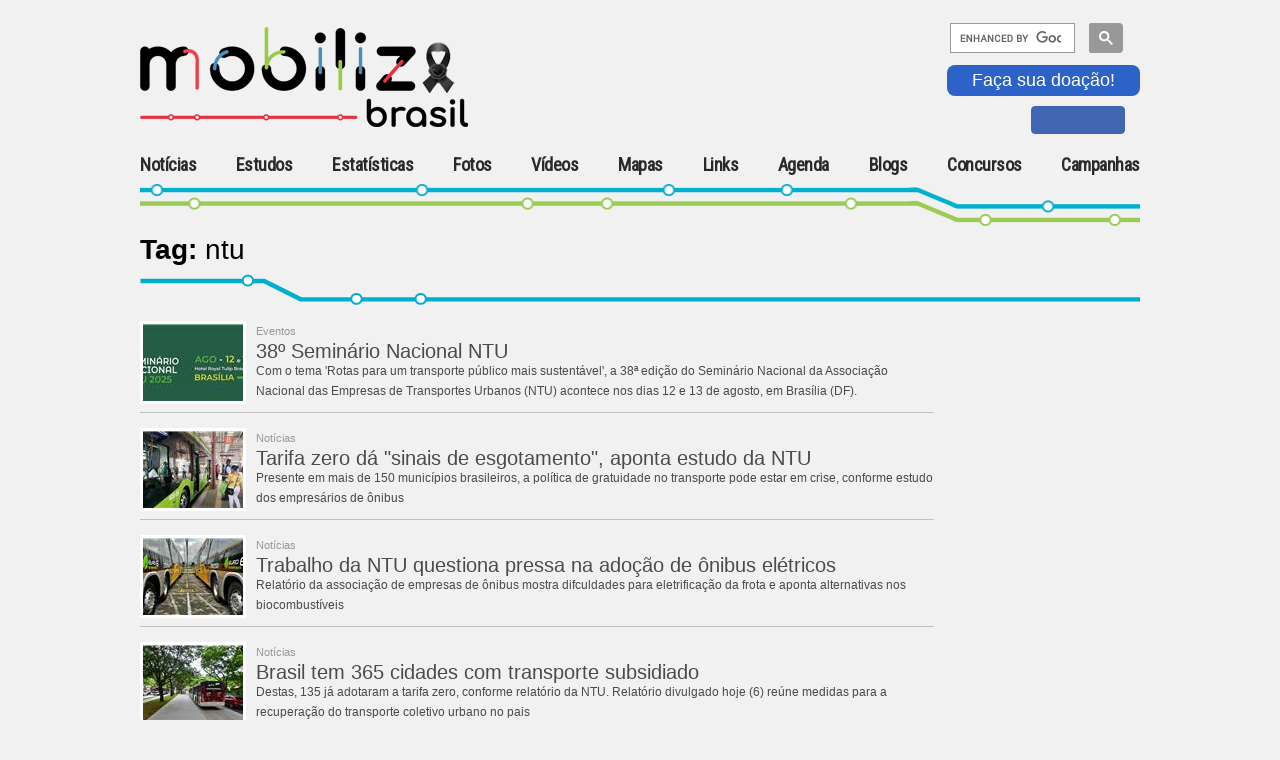

--- FILE ---
content_type: text/html; charset=utf-8
request_url: https://www.mobilize.org.br/tags/?t=ntu
body_size: 9950
content:

<!DOCTYPE HTML>
<html>
<head><link rel="Stylesheet" type="text/css" href="/css/reset.css?v=1.01" media="all" /><link rel="Stylesheet" type="text/css" href="https://fonts.googleapis.com/css?family=Roboto+Condensed" media="all" /><link rel="Stylesheet" type="text/css" href="https://fonts.googleapis.com/css?family=Comfortaa" media="all" /><link rel="Stylesheet" type="text/css" href="/css/generic.css?v=1.01" media="all" /><link rel="Stylesheet" type="text/css" href="/css/geral.css?v=1.01" media="all" /><link rel="Stylesheet" type="text/css" href="/css/menuTopo.css?v=1.01" media="all" /><link rel="Stylesheet" type="text/css" href="/css/mobile.css?v=1.01" media="all" /><script type="text/javascript" src="/scripts/app/App.ashx?v=1.01"></script><script type="text/javascript" src="/scripts/jquery/jquery-1.9.1.min.js?v=1.01"></script><script type="text/javascript" src="/scripts/jquery/clock/jqclock_201.js?v=1.01"></script><script type="text/javascript" src="/scripts/app/scripts.js?v=1.01"></script><script type="text/javascript" src="/scripts/app/mobile.js?v=1.01"></script>
    <script type="text/javascript">
        var appInsights = window.appInsights || function (config) {
            function i(config) { t[config] = function () { var i = arguments; t.queue.push(function () { t[config].apply(t, i) }) } } var t = { config: config }, u = document, e = window, o = "script", s = "AuthenticatedUserContext", h = "start", c = "stop", l = "Track", a = l + "Event", v = l + "Page", y = u.createElement(o), r, f; y.src = config.url || "https://az416426.vo.msecnd.net/scripts/a/ai.0.js"; u.getElementsByTagName(o)[0].parentNode.appendChild(y); try { t.cookie = u.cookie } catch (p) { } for (t.queue = [], t.version = "1.0", r = ["Event", "Exception", "Metric", "PageView", "Trace", "Dependency"]; r.length;) i("track" + r.pop()); return i("set" + s), i("clear" + s), i(h + a), i(c + a), i(h + v), i(c + v), i("flush"), config.disableExceptionTracking || (r = "onerror", i("_" + r), f = e[r], e[r] = function (config, i, u, e, o) { var s = f && f(config, i, u, e, o); return s !== !0 && t["_" + r](config, i, u, e, o), s }), t
        }({
            instrumentationKey: "f0ddadf4-d59f-49e4-a933-10a49c6c5239"
        });

        window.appInsights = appInsights;
        appInsights.trackPageView();
    </script>
    <title>
	Mobilize Brasil
</title><meta http-equiv="Content-Type" content="text/html; charset=utf-8" /><link rel="shortcut icon" href="/image/favicon.ico" type="image/x-icon" /><meta name="viewport" content="width=device-width, initial-scale=1, maximum-scale=1, user-scalable=no" /> 
    <!--[if IE]>   
    <link rel="Stylesheet" type="text/css" href="/css/ie.css" media="all" />
    <script src="http://html5shiv.googlecode.com/svn/trunk/html5.js"></script> 
    <![endif]-->   
    
    <link rel="Stylesheet" type="text/css" href="/css/busca.css" media="all" />
    <script type="text/javascript" src="/scripts/app/Busca.js"></script>
<meta content="O primeiro portal brasileiro inteiramente dedicado ao tema da mobilidade urbana sustentável.Se quiser entrar em contato com o Mobilize Brasil através do email mobilize@mobilize.org.br" name="description"></head>
<body>
    <div id="fb-root"></div>
    <script>(function (d, s, id) {
        var js, fjs = d.getElementsByTagName(s)[0];
        if (d.getElementById(id)) return;
        js = d.createElement(s); js.id = id;
        js.src = "//connect.facebook.net/pt_BR/sdk.js#xfbml=1&version=v2.4&appId=303595966471644";
        fjs.parentNode.insertBefore(js, fjs);
    }(document, 'script', 'facebook-jssdk'));</script>

    <div id="body-container">
        
        <div id="menu-content-overlay" style="display:none;"></div>
        <form name="aspnetForm" method="post" action="./?t=ntu" id="aspnetForm" class="main-container">
<div>
<input type="hidden" name="__VIEWSTATE" id="__VIEWSTATE" value="/[base64]" />
</div>

<div>

	<input type="hidden" name="__VIEWSTATEGENERATOR" id="__VIEWSTATEGENERATOR" value="8B9214F1" />
	<input type="hidden" name="__EVENTVALIDATION" id="__EVENTVALIDATION" value="/wEdAAIZRk/VSA9Vnx2SGUI0UUQDjRDDTokRNLJLpBIjnuvskRlxlz3MuiLcXc8u+1yAzWl6q7+9X79F16Lu4ikphDZ2" />
</div>
            
<script>
    $(document).ready(function () {
        $(".sand_icon").click(function () {
            //$("#menu-mobile").addClass("contentMenu");
            $("#menu-mobile").addClass("menuOpen");
            $(".contentMenu").addClass("slideInLeft");
            $(".contentMenu").addClass("animated");
        });

        $(".mainMenu").click(function () {

            $("#menu-mobile").removeClass("menuOpen");
            //$(".contentMenu").removeClass("slideInLeft");
            //$(".contentMenu").removeClass("animated");


        });


    });
</script>
<style type="text/css">
    input.gsc-input {
        border-color: #004220;
        width: 10px;
    }

    input.gsc-search-button {
        border-color: #004220;
        background-color: #004220;
        width: 10px;
    }

    .like-btn iframe {
        height: 9px;
        border: 1px solid #4267b2 !important;
        background: #4267b2;
        padding-top: 3px;
        margin-left: 13px;
        max-width: 105px;
    }

        .like-btn iframe :hover {
            background: #577fbc;
        }

        .doacao {
			color: #ffffff;
            background-color: #2d63c8;
            font-size: 18px;
            border: 0px solid #2d63c8;
            border-radius: 8px;
            padding: 5px 25px;
            cursor: pointer;
            margin-bottom: 10px;
		}
		.doacao:hover {
			color: #2d63c8;
			background-color: #ffffff;
		}
</style>
<link href="/css/animate.css" rel="stylesheet" />
<header id="menu-mobile" class="mobi-header">
    <div class="group-brand">
        <div class="logoMobilize">
            <div class="mobileMenu">
                <div class="sand_icon">
                    <div class="sand_icon_bar sand_icon_bar_1"></div>
                    <div class="sand_icon_bar sand_icon_bar_2"></div>
                    <div class="sand_icon_bar sand_icon_bar_3"></div>
                </div>
                <embed src="/image/logo.svg" />
                
            </div>
            <a id="ctl00_UCTopo_linkLogo" href="https://www.mobilize.org.br/">
                <img src="/image/logo-site.png" alt="Mobilize - Mobilidade Urbana Sustentável" />
                <h1>Mobilize</h1>
            </a>
        </div>
        <div class="Publicidade">
            <div>
                
            </div>

        </div>
        <div class="groupInteraction">
            
            <div class="searchGoogle">
                <script>
                    function demo() {
                        document.getElementById("gsc-i-id1").setAttribute("placeholder", "");
                    }

                    (function () {
                        var cx = '018115167806286740439:dow3zvznozy';
                        var gcse = document.createElement('script');
                        gcse.type = 'text/javascript';
                        gcse.async = true;
                        gcse.src = 'https://cse.google.com/cse.js?cx=' + cx;
                        var s = document.getElementsByTagName('script')[0];
                        s.parentNode.insertBefore(gcse, s);
                    })();

                    window.onload = demo;
                </script>
                <gcse:searchbox-only></gcse:searchbox-only>
            </div>
            <button type="button" name="myButton" class="doacao" onclick="window.location.href='https://www.mobilize.org.br/participe/ParceiroContribuinte/';">Faça sua doação!</button>
            <div class="socialMedia">
                <div class='like-btn'>
                    <iframe class="facebook-like" src="https://www.facebook.com/plugins/like.php?href=https%3A%2F%2Fwww.facebook.com%2Fportalmobilize%2F&amp;width=30px&amp;layout=button_count&amp;action=like&amp;size=small&amp;show_faces=true&amp;share=false&amp;height=28&amp;appId=303595966471644" scrolling="no" frameborder="0" allowtransparency="true" allow="encrypted-media"></iframe>
                </div>
                

            </div>
        </div>
    </div>
    <nav class="mainMenu">
        <div class="contentMenu">
            <ul>
                <li class="itemHome">
                    <a id="ctl00_UCTopo_linkHome" href="https://www.mobilize.org.br/">Home</a>
                </li>
                <li id="ctl00_UCTopo_li_noticias" class="current_page_item">
                    <a id="ctl00_UCTopo_linkNoticias" href="https://www.mobilize.org.br/noticias/">Notícias</a>
                </li>
                <li id="ctl00_UCTopo_li_estudos">
                    <a id="ctl00_UCTopo_linkEstudos" href="https://www.mobilize.org.br/estudos/">Estudos</a>
                </li>
                <li id="ctl00_UCTopo_li_estatisticas">
                    <a id="ctl00_UCTopo_linkEstatisticas" href="https://www.mobilize.org.br/estatisticas/">Estatísticas</a>
                </li>
                <li id="ctl00_UCTopo_li_fotos">
                    <a id="ctl00_UCTopo_linkGaleriaFotos" href="https://www.mobilize.org.br/galeria-fotos/">Fotos</a>
                </li>
                <li id="ctl00_UCTopo_li_videos">
                    <a id="ctl00_UCTopo_linkVideos" href="https://www.mobilize.org.br/videos/">Vídeos</a>
                </li>
                <li id="ctl00_UCTopo_li_mapas">
                    <a id="ctl00_UCTopo_linkMapas" href="https://www.mobilize.org.br/mapas/">Mapas</a>
                </li>
                <li id="ctl00_UCTopo_li_links">
                    <a id="ctl00_UCTopo_linkLink" href="https://www.mobilize.org.br/links/">Links</a>
                </li>
                <li id="ctl00_UCTopo_li_agenda">
                    <a id="ctl00_UCTopo_linkAgenda" href="https://www.mobilize.org.br/agenda/">Agenda</a>
                </li>
                <li id="ctl00_UCTopo_li_blogs">
                    <a id="ctl00_UCTopo_linkBlogs" href="https://www.mobilize.org.br/blogs/">Blogs</a>
                </li>
                
                
                <li class="dropdown">
                    <a href='#' class="link-dropdown"><span>+</span>Concursos</a>
                    <ul class="dropdown-content">
                        <li id="ctl00_UCTopo_li_concurso_ilustracoes">
                            <a id="ctl00_UCTopo_lnkConcursoIlustracoes" href="https://www.mobilize.org.br/concursos/2-concurso-de-ilustracoes/">II Concurso de Ilustrações</a>
                        </li>
                    </ul>
                </li>
                <li class="dropdown">
                    <a href='#' class="link-dropdown"><span>+</span>Campanhas</a>
                    <ul class="dropdown-content">
                        <li id="ctl00_UCTopo_li_estudos2022">
                            <a id="ctl00_UCTopo_lnkEstudosMobilize2022" href="https://www.mobilize.org.br/campanhas/estudo-mobilize-2022/">Estudo Mobilize 2022</a>
                        </li>
                        <li id="ctl00_UCTopo_li_calcadas_do_brasil2019">
                            <a id="ctl00_UCTopo_lnkCalcadas2019" href="https://www.mobilize.org.br/campanhas/calcadas-do-brasil-2019/">Calçadas do Brasil 2019</a>
                        </li>
                        <li id="ctl00_UCTopo_li_calcadas_do_brasil">
                            <a id="ctl00_UCTopo_lnkCalcadas" href="https://www.mobilize.org.br/campanhas/calcadas-do-brasil/sobre">Calçadas do Brasil 2012</a>
                        </li>
                        <li id="ctl00_UCTopo_li_parceiros">
                            <a id="ctl00_UCTopo_lnkParceiros" href="https://www.mobilize.org.br/participe/ParceiroContribuinte/">Parceiro Contribuinte</a>
                        </li>
                        <li id="ctl00_UCTopo_li_sinalize">
                            <a id="ctl00_UCTopo_lnkSinalize" href="https://www.mobilize.org.br/campanhas/sinalize/">Sinalize</a>
                        </li>

                    </ul>
                </li>
            </ul>
        </div>
    </nav>
</header>







 <!-- Renderiza header -->      
            <div id="wrap">
                
                <div id="corpo"> <!-- Renderiza conteúdo -->
                    

<div id="destaques">
    <div class="topo-busca">
        <h2> Tag: <span><span id="ctl00_ContentPlaceHolder1_lblBusca">ntu</span></span> </h2>           
    </div>
    
    <input name="ctl00$ContentPlaceHolder1$hdnTag" type="hidden" id="ctl00_ContentPlaceHolder1_hdnTag" class="typeTag" value="ntu" />
    
    <div id="lista-busca">
        <div class="box-busca"><p><a href="https://www.mobilize.org.br/agenda/1188/38o-seminario-nacional-ntu.html"><img src="https://www.mobilize.org.br/handlers/ImagemHandler.aspx?img=banner-do-38o-seminario-nacional-ntu-em-agosto1.jpg&t=4&w=100&h=77&tr=crop" width="100px" height="77px" /></a><span class="tag-busca">Eventos</span> <br /><span class="titulo-busca"><a href="https://www.mobilize.org.br/agenda/1188/38o-seminario-nacional-ntu.html">38º Seminário Nacional NTU</a></span> <br /><span><a href="https://www.mobilize.org.br/agenda/1188/38o-seminario-nacional-ntu.html">Com o tema 'Rotas para um transporte público mais sustentável', a 38ª edição do Seminário Nacional da Associação Nacional das Empresas de Transportes Urbanos (NTU) acontece nos dias 12 e 13 de agosto, em Brasília (DF).</a></span></p></div><div class="box-busca"><p><a href="https://www.mobilize.org.br/noticias/14383/tarifa-zero-da-sinais-de-esgotamento-revela-estudo-da-ntu.html"><img src="https://www.mobilize.org.br/handlers/ImagemHandler.aspx?img=onibus-em-terminal-urbano-de-sao-paulo-tarifa-zero-aos-domingos1.jpg&t=1&w=100&h=77&tr=crop" width="100px" height="77px" /></a><span class="tag-busca">Notícias</span> <br /><span class="titulo-busca"><a href="https://www.mobilize.org.br/noticias/14383/tarifa-zero-da-sinais-de-esgotamento-revela-estudo-da-ntu.html">Tarifa zero dá "sinais de esgotamento", aponta estudo da NTU</a></span> <br /><span><a href="https://www.mobilize.org.br/noticias/14383/tarifa-zero-da-sinais-de-esgotamento-revela-estudo-da-ntu.html">Presente em mais de 150 municípios brasileiros, a política de gratuidade no transporte pode estar em crise, conforme estudo dos empresários de ônibus</a></span></p></div><div class="box-busca"><p><a href="https://www.mobilize.org.br/noticias/14231/trabalho-da-ntu-questiona-a-pressa-na-adocao-de-onibus-eletricos.html"><img src="https://www.mobilize.org.br/handlers/ImagemHandler.aspx?img=onibus-diesel-padrao-euro-6-opcao-aos-eletricos.jpeg&t=1&w=100&h=77&tr=crop" width="100px" height="77px" /></a><span class="tag-busca">Notícias</span> <br /><span class="titulo-busca"><a href="https://www.mobilize.org.br/noticias/14231/trabalho-da-ntu-questiona-a-pressa-na-adocao-de-onibus-eletricos.html">Trabalho da NTU questiona pressa na adoção de ônibus elétricos</a></span> <br /><span><a href="https://www.mobilize.org.br/noticias/14231/trabalho-da-ntu-questiona-a-pressa-na-adocao-de-onibus-eletricos.html">Relatório da associação de empresas de ônibus mostra difculdades para eletrificação da frota e aponta alternativas nos biocombustíveis</a></span></p></div><div class="box-busca"><p><a href="https://www.mobilize.org.br/noticias/14117/brasil-tem-365-cidades-com-transporte-subsidiado.html"><img src="https://www.mobilize.org.br/handlers/ImagemHandler.aspx?img=onibus-urbanos-circulando-em-faixas-exclusivas-mais-eficiencia.jpg&t=1&w=100&h=77&tr=crop" width="100px" height="77px" /></a><span class="tag-busca">Notícias</span> <br /><span class="titulo-busca"><a href="https://www.mobilize.org.br/noticias/14117/brasil-tem-365-cidades-com-transporte-subsidiado.html">Brasil tem 365 cidades com transporte subsidiado</a></span> <br /><span><a href="https://www.mobilize.org.br/noticias/14117/brasil-tem-365-cidades-com-transporte-subsidiado.html">Destas, 135 já adotaram a tarifa zero, conforme relatório da NTU. Relatório divulgado hoje (6) reúne medidas para a recuperação do transporte coletivo urbano no pais</a></span></p></div><div class="box-busca"><p><a href="https://www.mobilize.org.br/noticias/14020/tarifa-zero-atrai-passageiros-e-dinamiza-o-comercio-revela-estudo.html"><img src="https://www.mobilize.org.br/handlers/ImagemHandler.aspx?img=onibus-tarifa-zero-em-governador-celso-ramos-sc1.jpg&t=1&w=100&h=77&tr=crop" width="100px" height="77px" /></a><span class="tag-busca">Notícias</span> <br /><span class="titulo-busca"><a href="https://www.mobilize.org.br/noticias/14020/tarifa-zero-atrai-passageiros-e-dinamiza-o-comercio-revela-estudo.html">Tarifa Zero atrai passageiros e dinamiza o comércio, revela estudo</a></span> <br /><span><a href="https://www.mobilize.org.br/noticias/14020/tarifa-zero-atrai-passageiros-e-dinamiza-o-comercio-revela-estudo.html">Levantamento da Associação Nacional dos Transportes Públicos (NTU) traz um balanço da adoção da Tarifa Zero em 25 maiores cidades que já praticam a gratuidade</a></span></p></div><div class="box-busca"><p><a href="https://www.mobilize.org.br/noticias/13739/oito-milhoes-de-pessoas-deixaram-de-usar-onibus-no-brasil-desde-2019.html"><img src="https://www.mobilize.org.br/handlers/ImagemHandler.aspx?img=transporte-publico-ainda-sofre-os-efeitos-da-pandemia-ntu.jpeg&t=1&w=100&h=77&tr=crop" width="100px" height="77px" /></a><span class="tag-busca">Notícias</span> <br /><span class="titulo-busca"><a href="https://www.mobilize.org.br/noticias/13739/oito-milhoes-de-pessoas-deixaram-de-usar-onibus-no-brasil-desde-2019.html">Oito milhões de pessoas deixaram de usar ônibus no Brasil desde 2019</a></span> <br /><span><a href="https://www.mobilize.org.br/noticias/13739/oito-milhoes-de-pessoas-deixaram-de-usar-onibus-no-brasil-desde-2019.html">Queda em três anos foi de um a cada quatro passageiros transportados pelo transporte público, mostram dados da NTU. Número caiu de 33 milhões para 25 milhões de usuários</a></span></p></div><div class="box-busca"><p><a href="https://www.mobilize.org.br/noticias/13660/politica-para-renovacao-de-onibus-nao-atende-ao-transporte-publico-afirma-ntu.html"><img src="https://www.mobilize.org.br/handlers/ImagemHandler.aspx?img=passageiros-embarcam-em-onibus-no-rio-de-janeiro.jpg&t=1&w=100&h=77&tr=crop" width="100px" height="77px" /></a><span class="tag-busca">Notícias</span> <br /><span class="titulo-busca"><a href="https://www.mobilize.org.br/noticias/13660/politica-para-renovacao-de-onibus-nao-atende-ao-transporte-publico-afirma-ntu.html">Política para renovação de ônibus não atende ao transporte público, afirma NTU</a></span> <br /><span><a href="https://www.mobilize.org.br/noticias/13660/politica-para-renovacao-de-onibus-nao-atende-ao-transporte-publico-afirma-ntu.html">Operadoras de ônibus urbanos avaliam que política governamental de estímulo à troca de veículos erra o alvo porque atende apenas ônibus com mais de 20 anos</a></span></p></div><div class="box-busca"><p><a href="https://www.mobilize.org.br/noticias/13582/onibus-em-busca-dos-passageiros-perdidos.html"><img src="https://www.mobilize.org.br/handlers/ImagemHandler.aspx?img=onibus-em-corredor-de-curitiba-com-tarifa-de-r-6001.jpeg&t=1&w=100&h=77&tr=crop" width="100px" height="77px" /></a><span class="tag-busca">Notícias</span> <br /><span class="titulo-busca"><a href="https://www.mobilize.org.br/noticias/13582/onibus-em-busca-dos-passageiros-perdidos.html">Ônibus: em busca do passageiro perdido</a></span> <br /><span><a href="https://www.mobilize.org.br/noticias/13582/onibus-em-busca-dos-passageiros-perdidos.html">Subsídios, tarifa zero, qualidade e novo marco do transporte público podem facilitar o reencontro dos passageiros que fugiram durante a pandemia, diz relatório da NTU</a></span></p></div><div class="box-busca"><p><a href="https://www.mobilize.org.br/noticias/13424/onibus-precisa-ter-prioridade-sobre-o-automovel.html"><img src="https://www.mobilize.org.br/handlers/ImagemHandler.aspx?img=francisco-christovam-presidente-executivo-da-ntu1.png&t=1&w=100&h=77&tr=crop" width="100px" height="77px" /></a><span class="tag-busca">Notícias</span> <br /><span class="titulo-busca"><a href="https://www.mobilize.org.br/noticias/13424/onibus-precisa-ter-prioridade-sobre-o-automovel.html">"Ônibus precisa ter prioridade sobre o automóvel"</a></span> <br /><span><a href="https://www.mobilize.org.br/noticias/13424/onibus-precisa-ter-prioridade-sobre-o-automovel.html">Francisco Christovam (NTU) listou sugestões ao novo governo para melhorar os serviços de transporte coletivo por ônibus, entre elas, financiamento e prioridade nas ruas</a></span></p></div><div class="box-busca"><p><a href="https://www.mobilize.org.br/noticias/13347/diesel-mais-barato-nao-resolve-os-dilemas-do-transporte-publico-diz-ntu.html"><img src="https://www.mobilize.org.br/handlers/ImagemHandler.aspx?img=terminal-de-onibus-em-rio-branco-ac.jpg&t=1&w=100&h=77&tr=crop" width="100px" height="77px" /></a><span class="tag-busca">Notícias</span> <br /><span class="titulo-busca"><a href="https://www.mobilize.org.br/noticias/13347/diesel-mais-barato-nao-resolve-os-dilemas-do-transporte-publico-diz-ntu.html">Diesel mais barato não resolve os dilemas do transporte público, diz NTU</a></span> <br /><span><a href="https://www.mobilize.org.br/noticias/13347/diesel-mais-barato-nao-resolve-os-dilemas-do-transporte-publico-diz-ntu.html">"Custo é uma questão de engenharia e de economia, enquanto a decisão sobre aumento ou redução da tarifa é uma questão política e social"</a></span></p></div><div class="clear"></div><table class="table_paginacao" border="0"><tr><td><div class="paginas">Páginas:</div><a class="sel">1</a><a href="javascript:void(0);" onclick="obterBuscaTag('2');">2</a><a href="javascript:void(0);" onclick="obterBuscaTag('3');">3</a><a href="javascript:void(0);" onclick="obterBuscaTag('4');">4</a></td></tr></table>
    </div>
</div>


                </div>            
                
            </div>        
            
<link rel="Stylesheet" type="text/css" href="/css/rodape.css" media="all" />

<footer class="mobiRodape">
    <div class="rodapeContainer">
        <section class="siteMap">
            <div class="Col">
                <div class="ulGroup">
                    <div class="Col">
                        <h5 class="listLinks-title">Sobre</h5>
                        <ul class="listLinks">
                            <li>
                                <a id="ctl00_UCRodape_linkQuemSomos" href="https://www.mobilize.org.br/sobre-o-portal/quem-somos/">Quem Somos</a></li>
                            <li>
                                <a id="ctl00_UCRodape_linkOqueFazemos" href="https://www.mobilize.org.br/noticias/11189/o-que-o-mobilize-faz-o-que-fazemos-palestra-estudo.html">O Que Fazemos</a></li>
                            <li>
                                <a id="ctl00_UCRodape_linkEquipe" href="https://www.mobilize.org.br/sobre-o-portal/equipe/">Equipe</a></li>
                            <li>
                                <a id="ctl00_UCRodape_linkParceiros" href="https://www.mobilize.org.br/sobre-o-portal/parceiros/">Parceiros</a></li>
                            <li>
                                <a id="ctl00_UCRodape_linkMobilidadeUrbana" href="https://www.mobilize.org.br/sobre-o-portal/mobilidade-urbana-sustentavel/">Mobilidade Urbana Sustentável</a></li>
                            <li>
                                <a id="ctl00_UCRodape_linkReleases" href="https://www.mobilize.org.br/releases-de-imprensa/">Mobilize na Mídia</a></li>
                            <li>
                                <a id="ctl00_UCRodape_linkPoliticaConteudo" href="https://www.mobilize.org.br/sobre-o-portal/politica-conteudo/">Política de Reprodução de Conteúdo</a></li>
                            <li>
                                <a id="ctl00_UCRodape_linkContato" href="https://www.mobilize.org.br/fale-conosco/">Fale Conosco</a></li>
                        </ul>
                    </div>
                    <div class="Col">
                        <h5 class="listLinks-title">Participe</h5>
                        <ul class="listLinks">
                            <li>
                                <a id="ctl00_UCRodape_linkContribua" href="https://www.mobilize.org.br/participe/ParceiroContribuinte/">Seja um Parceiro Contribuinte</a></li>
                            <li>
                                <a id="ctl00_UCRodape_linkSejaColaborador" href="https://www.mobilize.org.br/participe/seja-um-colaborador/">Seja um Colaborador</a></li>
                            <li>
                                <a id="ctl00_UCRodape_linkTrabalheConosco" href="https://www.mobilize.org.br/participe/trabalhe-conosco/">Trabalhe Conosco</a></li>
                            <li>
                                </li>
                        </ul>
                    </div>
                </div>
                <div class="group-socialMedia">
                    <h5 class="listLinks-title">Redes Sociais</h5>
                    <ul>
                        
                            
                        
                        <li>
                            <a id="ctl00_UCRodape_linkFacebook" class="fa-facebook-square" href="https://www.facebook.com/#!/pages/Mobilize/253850044646623" target="_blank">
                                <svg version="1.1" xmlns="http://www.w3.org/2000/svg" xmlns:xlink="http://www.w3.org/1999/xlink" x="0px" y="0px" viewBox="0 0 50 50" style="enable-background:new 0 0 50 50;" xml:space="preserve">
                                    <path id="icnFacebook" d="M50,5.4v39.3c0,3-2.4,5.4-5.4,5.4h-9.5V30.2h6.8l1-7.5h-7.7v-4.8c0-2.2,0.6-3.7,3.7-3.7h4V7.4c-0.7-0.1-3.1-0.3-5.8-0.3c-5.8,0-9.7,3.5-9.7,10v5.6h-6.8v7.5h6.8V50h-22c-3,0-5.4-2.4-5.4-5.4V5.4C0,2.4,2.4,0,5.4,0h39.3C47.6,0,50,2.4,50,5.4z"/>
                                </svg>
                            </a>
                        </li>
                        <li>
                            <a id="ctl00_UCRodape_linkYouTube" href="https://www.youtube.com/user/MobilizeBrasil?blend=21&amp;ob=5" target="_blank">
                                <svg version="1.1" id="youtube" xmlns="http://www.w3.org/2000/svg" xmlns:xlink="http://www.w3.org/1999/xlink" x="0px" y="0px" viewBox="0 0 50 50" style="enable-background:new 0 0 50 50;" xml:space="preserve">
	                                <path id="icnYouTube" d="M20.8,19l10.6,6l-10.6,6V19z M50,5.4v39.3c0,3-2.4,5.4-5.4,5.4H5.4c-3,0-5.4-2.4-5.4-5.4V5.4C0,2.4,2.4,0,5.4,0h39.3C47.6,0,50,2.4,50,5.4z M45.3,25c0,0,0-6.7-0.8-9.8c-0.5-1.8-1.8-3.1-3.6-3.6C37.7,10.7,25,10.7,25,10.7s-12.7,0-15.9,0.9C7.4,12,6,13.4,5.5,15.2C4.7,18.4,4.7,25,4.7,25s0,6.7,0.8,9.8C6,36.6,7.4,38,9.1,38.4c3.2,0.8,15.9,0.8,15.9,0.8s12.7,0,15.9-0.9c1.8-0.5,3.1-1.8,3.6-3.6C45.3,31.7,45.3,25,45.3,25z"/>
                                </svg>
                            </a>
                        </li>
                        <li>
                            <a id="ctl00_UCRodape_linkInstagram" href="https://instagram.com/portalmobilize/" target="_blank">
                                <svg version="1.1" id="instagram" xmlns="http://www.w3.org/2000/svg" xmlns:xlink="http://www.w3.org/1999/xlink" x="0px" y="0px" viewBox="0 0 50 50" style="enable-background:new 0 0 50 50;" xml:space="preserve">
		                            <path id="icnInstagram" d="M39.2,14.2c-0.6-1.6-1.9-2.8-3.5-3.5C33.4,9.8,27.7,10,25,10c-2.7,0-8.4-0.2-10.8,0.7c-1.6,0.6-2.8,1.9-3.5,3.5C9.8,16.6,10,22.3,10,25s-0.2,8.4,0.7,10.8c0.6,1.6,1.9,2.8,3.5,3.5C16.6,40.2,22.3,40,25,40c2.7,0,8.4,0.2,10.8-0.7c1.6-0.6,2.8-1.9,3.5-3.5c1-2.4,0.7-8.1,0.7-10.8S40.2,16.6,39.2,14.2z M25,34.4c-5.2,0-9.4-4.2-9.4-9.4c0-5.2,4.2-9.4,9.4-9.4c5.2,0,9.4,4.2,9.4,9.4C34.4,30.2,30.2,34.4,25,34.4z M34.8,17.4c-1.2,0-2.2-1-2.2-2.2c0-1.2,1-2.2,2.2-2.2c1.2,0,2.2,1,2.2,2.2C36.9,16.5,36,17.4,34.8,17.4z"/>
		                            <ellipse id="icnInstagram2" transform="matrix(0.1222 -0.9925 0.9925 0.1222 -2.8638 46.7622)" cx="25" cy="25" rx="6.1" ry="6.1"/>
		                            <path id="elpIcnInstagram" d="M44.6,0H5.4C2.4,0,0,2.4,0,5.4v39.3c0,3,2.4,5.4,5.4,5.4h39.3c3,0,5.4-2.4,5.4-5.4V5.4C50,2.4,47.6,0,44.6,0zM43.1,32.5c-0.1,2.9-0.8,5.5-3,7.7c-2.1,2.1-4.7,2.8-7.7,3c-3,0.2-12.1,0.2-15.1,0c-2.9-0.1-5.5-0.8-7.7-3c-2.1-2.1-2.8-4.7-3-7.7c-0.2-3-0.2-12.1,0-15.1c0.1-2.9,0.8-5.5,3-7.7C12,7.7,14.5,7,17.5,6.9c3-0.2,12.1-0.2,15.1,0c2.9,0.1,5.5,0.8,7.7,3c2.1,2.1,2.8,4.7,3,7.7C43.3,20.5,43.3,29.5,43.1,32.5z"/>
                                </svg>
                            </a>
                        </li>
                        <li>
                            
                        </li>
                    </ul>
                </div>
            </div>
            <div class="Col divOff">
                <a id="ctl00_UCRodape_linkNoticias" href="https://www.mobilize.org.br/noticias/"><h5 class="listLinks-title">Notícias</h5></a>
                <ul class="listLinks">
                    <li>
                        <a id="ctl00_UCRodape_lnkMobilidadeCorporativa" href="https://www.mobilize.org.br/noticias/c/mobilidade-corporativa/">Mobilidade Corporativa</a></li>
                    <li>
                        <a id="ctl00_UCRodape_lnkMetroTrem" href="https://www.mobilize.org.br/noticias/c/metro-e-trem/">Metrô e Trem</a></li>
                    <li>
                        <a id="ctl00_UCRodape_lnkBRTOnibus" href="https://www.mobilize.org.br/noticias/c/brt-e-onibus/">BRT e Ônibus</a></li>
                    <li>
                        <a id="ctl00_UCRodape_lnkBicicletas" href="https://www.mobilize.org.br/noticias/c/bicicleta/">Bicicleta</a></li>
                    <li>
                        <a id="ctl00_UCRodape_lnkPoliticasPublicas" href="https://www.mobilize.org.br/noticias/c/politicas-publicas/">Políticas Públicas</a></li>
                    <li>
                        <a id="ctl00_UCRodape_lnkVLTMonotrilho" href="https://www.mobilize.org.br/noticias/c/vlt-e-monotrilho/">VLT e Monotrilho</a></li>
                    <li>
                        <a id="ctl00_UCRodape_lnkOutros" href="https://www.mobilize.org.br/noticias/c/outros-teleferico-barcas-etc/">Outros (Teleférico, Barcas, Etc.)</a></li>
                    <li>
                        <a id="ctl00_UCRodape_lnkPedestre" href="https://www.mobilize.org.br/noticias/c/pedestre/">Pedestre</a></li>
                    <li>
                        <a id="ctl00_UCRodape_lnkTransporteIndividual" href="https://www.mobilize.org.br/noticias/c/transporte-individual-motorizado/">Transporte Individual</a></li>
                    <li>
                        <a id="ctl00_UCRodape_lnkCarona" href="https://www.mobilize.org.br/noticias/c/carona/">Carona</a></li>
                    <li>
                        <a id="ctl00_UCRodape_lnkVLP" href="https://www.mobilize.org.br/noticias/c/vlp/">VLP</a></li>
                    <li>
                        <a id="ctl00_UCRodape_lnkEventosEspeciais" href="https://www.mobilize.org.br/noticias/c/eventos-especiais/">Eventos Especiais</a></li>
                    <li>
                        <a id="ctl00_UCRodape_lnkPatinete" href="https://www.mobilize.org.br/noticias/c/patinete/">Patinete</a></li>
                    <li>
                        <a id="ctl00_UCRodape_lnkSaudePublica" href="https://www.mobilize.org.br/noticias/c/saude-publica/">Saúde pública</a></li>
                </ul>
            </div>
            <div class="Col divOff">
                <h5 class="listLinks-title">Outras Seções</h5>
                <ul class="listLinks">
                    <li>
                        <a id="ctl00_UCRodape_linkEstudos" href="https://www.mobilize.org.br/estudos/">Estudos</a></li>
                    <li>
                        <a id="ctl00_UCRodape_linkEstatisticas" href="https://www.mobilize.org.br/estatisticas/">Estatísticas</a></li>
                    <li>
                        <a id="ctl00_UCRodape_linkFotos" href="https://www.mobilize.org.br/galeria-fotos/">Fotos</a></li>
                    <li>
                        <a id="ctl00_UCRodape_linkVideos" href="https://www.mobilize.org.br/videos/">Vídeos</a></li>
                    <li>
                        <a id="ctl00_UCRodape_linkMapas" href="https://www.mobilize.org.br/mapas/">Mapas</a></li>
                    <li>
                        <a id="ctl00_UCRodape_linkLinksUteis" href="https://www.mobilize.org.br/links/">Links Úteis</a></li>
                    <li>
                        <a id="ctl00_UCRodape_linkAgenda" href="https://www.mobilize.org.br/agenda/">Agenda</a></li>
                    <li>
                        <a id="ctl00_UCRodape_linkMobilizeSe" href="https://www.mobilize.org.br/mobilize-se/">Mobilize-se</a></li>
                </ul>
            </div>
            <div class="Col divOff">
                <a id="ctl00_UCRodape_linkBlogs" href="https://www.mobilize.org.br/blogs/"><h5 class="listLinks-title">Blogs</h5></a>
                <ul class="listLinks">
                    <li>
                        <a id="ctl00_UCRodape_linkBlogPalavraEspecialista" href="https://www.mobilize.org.br/blogs/palavra-de-especialista/">Palavra de especialista</a></li>
                    <li>
                        <a id="ctl00_UCRodape_linkBlogDireitoIrVir" href="https://www.mobilize.org.br/blogs/o-direito-de-ir-e-vir/">O direito de ir e vir</a></li>
                    <li>
                        <a id="ctl00_UCRodape_linkBlogMobilizeEuropa" href="https://www.mobilize.org.br/blogs/mobilize-europa/">Mobilize Europa</a></li>
                    <li>
                        <a id="ctl00_UCRodape_linkBlogSampaPe" href="https://www.mobilize.org.br/blogs/sampa-pe/">Sampa pé</a></li>
                    <li>
                        <a id="ctl00_UCRodape_linkBlogMilala" href="https://www.mobilize.org.br/blogs/milala/">Milalá</a></li>
                </ul>
            </div>
        </section>
        <section class="brandPartners">
            <div class="Col">
                <h5 class="listLinks-title">Realização</h5>
                <div class="itemLogo">
                    <img src="../../image/logo-rodape-abaporu.png" class="imgRodape" width="86" height="61" alt="" />
                </div>
            </div>
            <div class="Col">
                <h5 class="listLinks-title">Desenvolvimento</h5>
                <div class="itemLogo">
                    <a id="ctl00_UCRodape_linkMSZ" href="http://www.mszsolutions.com.br/" target="_blank">
                        <img src="../../image/logo-rodape-msz.png" class="imgRodape" width="51" height="75" alt="" />
                    </a>
                </div>
            </div>
            
            <div class="Col">
                <h5 class="listLinks-title">Patrocínio</h5>
                <div class="itemLogo">
                    <a id="ctl00_UCRodape_linkItau" href="http://www.itau.com.br/" target="_blank">
                        <img src="../../image/logo-rodape-itau.png" class="imgRodape" width="56" height="56" alt="" />
                    </a>
                    
                    <div style="margin-left: 20px;z-index:1000;">
                        <a id="ctl00_UCRodape_ctl00_UCRodape_linkConstrubase" href="http://www.construbase.com.br/" target="_blank">
                            <img src="../../image/logo-rodape-construbase.png" class="imgRodape" width="190" height="55" alt="">
                        </a>
                    </div>
                </div>
            </div>
            <div class="Col">
                <h5 class="listLinks-title"></h5>
                <div class="itemLogo">
                    
                </div>
            </div>
            <div class="Col">
                <h5 class="listLinks-title">Apoio</h5>
                <div class="itemLogo">
                    <a id="ctl00_UCRodape_HyperLink18" href="http://www.ey.com/BR/pt/Home">
                        <img src="../../image/logo-rodape-ernest-young_new.png" class="imgRodape" width="66" height="76" alt="" />
                    </a>

                </div>
            </div>
        </section>
    </div>
</footer>
<!-- Renderiza Rodapé -->
        </form>
    </div>
    
    <!-- Google tag (gtag.js) --> 
    <script async src="https://www.googletagmanager.com/gtag/js?id=G-784HRNVZ1V"></script>
    <script> 
        window.dataLayer = window.dataLayer || [];
        function gtag() {
            dataLayer.push(arguments);
        }
        gtag('js', new Date());
        gtag('config', 'G-784HRNVZ1V'); 
    </script>
    
</body>
</html>

--- FILE ---
content_type: text/css
request_url: https://www.mobilize.org.br/css/geral.css?v=1.01
body_size: 5542
content:

/*Tipografias do Portal*/
@import url('fonts.css');
@import url('mobi-responsive.css');
/*---------------------------------*/



body {
    background: #F2F1F1;
    margin: 0 auto;
    font-family: Arial, Helvetica, sans-serif;
    font-size: 12px;
    color: #000;
    max-width: 100%;
    overflow-x: hidden;
}

#wrap {
    width: 1000px;
    margin: 0 auto;
}

#topo {
    padding-top: 19px;
}

#corpo {
    min-height: 200px;
    margin-top: -30px;
    /*float: left;*/
}

#destaques {
    /*width: 1000px;*/
    width: 100%;
    float: left;
    margin-top: 10px;
    margin-bottom:20px;
}

.clear {
    clear: both;
}


.gsc-control-cse {
    font-family: Arial, sans-serif;
    border-color: #FFFFFF;
    background-color: #FFFFFF;
}

input.gsc-search-button {
    border-color: #666666;
    background-color: #000000;
    font-size: 15px;
}


.busca input {
    width: 140px;
    height: 15px;
    margin-left: 40px;
    margin-top: 4px;
    display: inline;
    border: 0;
    background: none;
    font-size: 12px;
    color: #000;
    margin-top: 10px;
}

.ver-todos-blogs {
    text-decoration:underline;
}

.ver-todos-blogs :hover {
    font-weight:bold;
}

.ver-todos-blogs-noticias {
    padding-left:14px;
}


#data-hora {
    width: 214px;
    float: left;
    /*margin-left: 22px;*/
    padding: 5px 0px 5px 0px;
    font-size: 18px;
    /*border-top: 1px solid #CCCCCC;
    border-bottom: 1px solid #CCCCCC;*/
    margin-top: 15px;
    text-align: center;
    letter-spacing: 3px;
}

    #data-hora div {
        float: left;
    }

        #data-hora div.data {
            margin-right: 15px;
            margin-left: 10px;
        }

    #data-hora .clockdate {
        font-size: 12px;
        display: block;
        margin-bottom: 4px;
    }

.conteudo-eof {
    font-size: 12px;
    margin-top: 15px;
    display: block;
    float: left;
}

    .conteudo-eof span {
        font-size: 14px;
        font-weight: bold;
    }

.menu {
    width: 1000px;
    height: 76px;
    float: left;
    list-style: none;
    background: url(../image/bg-menu.jpg) no-repeat center bottom;
    position: relative;
    margin-top: 5px;
}

    .menu li {
        height: 30px;
        font-size: 17px;
        color: #000;
        line-height: 30px;
        text-align: center;
        font-weight: bold;
        letter-spacing: -1px;
        float: left;
        z-index: 2;
    }

        /* Botoes do menu */
        .menu li a {
            color: #000;
            padding: 0px 20px 0px 20px;
            display: block;
            height: 30px;
        }

        .menu li.spacer {
            background: url(../image/bg-item-menu.jpg) no-repeat center;
            padding: 0;
        }

        .menu li.mobilize-se a {
            color: #00AECF;
        }

    .menu a.menu-in {
        z-index: 30;
        height: 100%;
        background-color: #00AECF;
        color: #FFFFFF;
        text-decoration: none;
    }

/* mensagens */
.msg-erro {
    color: #e31d1d;
}

.msg-sucesso {
    color: #0a9244;
}

/* popup */
#popup {
    padding: 10px;
}

    #popup .titulo {
        background: url("../image/bg-topo-destaques-interna.jpg") left top no-repeat;
        height: 44px;
        width: 100%;
    }

        #popup .titulo span {
            color: #000;
            font-size: 18px;
            font-weight: bold;
            line-height: 24px;
        }

        #popup .titulo .fechar {
            position: absolute;
            margin-right: 4px;
            right: 0;
            display: block;
            background: url("../image/close.gif") center no-repeat;
            width: 15px;
            height: 15px;
            text-decoration: none;
        }

    #popup .content {
        margin-top: 10px;
    }

/* cores */
.green {
    color: #3CAB44;
}

    .green a {
        color: #3CAB44;
    }

.blue {
    color: #00AECF;
}

    .blue a {
        color: #00AECF;
    }

.red {
    color: #F02E3D;
}

    .red a {
        color: #F02E3D;
    }

.purple {
    color: #AD69B7;
}

    .purple a {
        color: #AD69B7;
    }

.blue {
    color: #00AECF;
}

    .blue a {
        color: #00AECF;
    }

.red {
    color: #F02E3D;
}

    .red a {
        color: #F02E3D;
    }

.skygreen {
    color: #A6CE39;
}

    .skygreen a {
        color: #A6CE39;
    }

.box-left {
    float: left;
}

.box-right {
    float: right;
}

    .box-left, .box-right p {
        /*font-weight: bold;*/
    }




/* topos dos boxes */
.box-topo-generico, .topo-generico {
    font-family: 'Comfortaa', cursive;font-weight: bold;
    font-size: 16px;
    font-weight: bold;
    color: #000;
    line-height: 24px;
}

box-topo-generico, .topo-subtitle {
    font-size: 16px;
    font-weight: bold;
    color: #000;
    line-height: 10px;
}

.box-topo-cinza {
    width: 100%;
    height: 57px;
    float: left;
    margin-bottom: 22px;
    display: inline;
    font-size: 16px;
    font-weight: bold;
    color: #000;
    line-height: 24px;
    /* font-size:24px; */
}

.box-left .box-topo-cinza {
    background: url(../image/bg-topo-box-cinza-left.jpg) no-repeat left bottom;
    text-align: left;
}

.box-right .box-topo-cinza {
    background: url(../image/bg-topo-box-cinza-right.jpg) no-repeat left bottom;
    text-align: right;
}


/* box releases (mais visualizadas, etc) */
.box-releases {
    width: 480px;
}



/* mais visualizadas common */
.container-box-mais-visualizadas {
    width: 1020px;
    float: left;
    padding-top: 30px;
}


.box-releases .item .titulo {
    font-size: 16px;
    font-family: Arial, Helvetica, sans-serif;
    padding-top: 7px;
    font-weight: normal;
}

.box-releases .item {
    width: 240px;
    float: left;
    font-size: 12px;
    color: #999999;
    padding-bottom: 20px;
}


/* box de itera��o */
.box-iteracao {
    width: 100%;
    float: left;
    font-family: Helvetica, sans-serif;
    overflow: hidden;
}

    .box-iteracao .box-iteracao-titulo {
        width: 100%;
        border-bottom: 1px solid #F8CC35;
        float: left;
        font-size: 18px;
        color: #000;
        font-weight: bold;
    }

        .box-iteracao .box-iteracao-titulo span {
            padding-bottom: 5px;
            float: left;
        }

/* compartilhe redes sociais */
.compartilhe-redes-sociais {
    width: 100%;
    height: 34px;
    float: left;
    background: #FFFFFF;
    margin-top: 10px;
    margin-bottom: 10px;
    display: inline;
    padding-left: 5px;
    padding-top: 5px;
}

    .compartilhe-redes-sociais li.titulo {
        font-size: 16px;
        color: #000;
        font-weight: bold;
        margin-right: 15px;
    }

    .compartilhe-redes-sociais li {
        float: left;
        list-style: none;
        margin-right: 5px;
        line-height: 30px;
    }

/* box destaques */
.box-destaques {
    width: 100%;
}

    .box-destaques a {
        color: #000;
    }

    .box-destaques .topo {
        width: 100%;
        height: 44px;
        float: right;
        background: url(../image/bg-topo-destaques-interna.jpg) no-repeat left bottom;
        margin-bottom: 16px;
        display: inline;
    }

    .box-destaques .filtro {
        float: left;
        width: 100%;
    }

        .box-destaques .filtro a {
            background: #CBCBCB;
            color: #000;
            border-bottom: 1px solid #A2A2A2;
            float: left;
            font-size: 11px;
            padding-top: 10px;
            padding-bottom: 10px;
            padding-left: 8px;
            padding-right: 8px;
            margin-right: 6px;
            widows: auto;
        }

        .box-destaques .filtro .ativo {
            background: #FFF;
            float: left;
            font-size: 11px;
            padding-top: 10px;
            padding-bottom: 10px;
            padding-left: 8px;
            padding-right: 8px;
            margin-right: 6px;
            widows: auto;
            color: #000;
            border-bottom: 1px solid #FFF;
        }

    .box-destaques .ul-branco {
        width: 287px;
        float: right;
        background: #FFFFFF;
        list-style: none;
        padding-left: 20px;
        padding-top: 20px;
        padding-right: 15px;
        padding-bottom: 10px;
    }

    .box-destaques .ver-mais {
        text-align: right;
    }

    .box-destaques .separador {
        width: 100%;
        margin-bottom: 15px;
        margin-top: 10px;
        display: block;
        background: url(../image/separador-destaques.jpg) center repeat-x;
    }

/* formulario */
.formulario {
    width: 100%;
    font-family: Verdana, Arial, Helvetica, sans-serif;
    font-size: 12px;
    color: #737373;
}

    .formulario .spacer {
        height: 20px;
        width: 100%;
    }

    .formulario .input,
    .formulario .input270,
    .formulario .input190 {
        width: 432px;
        height: 26px;
        clear: both;
        background: url(../image/bg-input.jpg) no-repeat center top;
    }

        .formulario .input input,
        .formulario .input270 input,
        .formulario .input190 input {
            margin-left: 5px;
            margin-top: 4px;
            display: inline;
            border: 0;
            width: 425px;
            background: none;
            font-family: Verdana, Arial, Helvetica, sans-serif;
            font-size: 12px;
            color: #737373;
        }

    .formulario .input270 {
        width: 270px;
        background: url(../image/bg-input-270.jpg) no-repeat center top;
        float: left;
    }

        .formulario .input270 input {
            width: 263px;
        }

    .formulario .input190 {
        width: 190px;
        background: url(../image/bg-input-190.jpg) no-repeat center top;
    }

        .formulario .input190 input {
            width: 183px !important;
        }

    .formulario .select {
        float: left;
        height: 26px;
        margin-left: 5px;
        width: 155px;
    }

        .formulario .select select {
            border-top: 2px solid #cccccc;
            border-left: 2px solid #cccccc;
            border-right: 2px solid #cccccc;
            border-bottom: 1px solid #cccccc;
            height: 24px;
            line-height: 24px;
            width: 100%;
            font-size: 12px;
            color: #737373;
            margin-top: 2px;
        }

    .formulario .textarea {
        width: 429px;
        height: 109px;
        clear: both;
        background: url(../image/bg-textarea.jpg) no-repeat center top;
    }

        .formulario .textarea textarea {
            margin-left: 5px;
            margin-top: 4px;
            display: inline;
            width: 415px;
            height: 100px;
            border: 0;
            background: none;
            font-family: Verdana, Arial, Helvetica, sans-serif;
            font-size: 12px;
            color: #737373;
        }

    .formulario .captcha {
        width: 432px;
        height: 50px;
    }

        .formulario .captcha a {
            color: #000;
        }

            .formulario .captcha a:hover {
                text-decoration: underline;
            }

        .formulario .captcha .captcha-input {
            float: left;
            width: 190px;
        }

        .formulario .captcha .input190 {
            margin-bottom: 0;
        }

        .formulario .captcha .typeImagemCaptcha {
            float: left;
            width: 200px;
            margin-left: 40px;
        }

    .formulario .enviar {
        width: 432px;
    }

        .formulario .enviar a {
            margin: 0;
            padding: 0;
        }

    .formulario .chars-restantes-descricao {
        font-size: 11px;
        margin-left: 3px;
    }

    .formulario .observacoes {
        font-size: 10px;
        line-height: 12px;
    }

    .formulario .validacao {
        position: absolute;
        margin-left: 4px;
    }

    .formulario .ValidationSummary {
        color: #e31d1d;
        line-height: 14px;
    }

    .formulario .radio label {
        padding-left: 5px;
        padding-right: 10px;
    }

    .formulario .pergunta {
        font-weight: bold;
        text-align: left;
        padding: 5px;
        font-size: 15px;
    }

        .formulario .pergunta span {
            font-size: 11px;
        }

    .formulario .resposta {
        font-weight: bold;
        margin: 10px 0 0 25px;
        padding: 5px;
        font-size: 13px;
    }

    .formulario .comentario {
        margin: 10px 0 0 47px;
        font-size: 12px;
    }

        .formulario .comentario span {
            font-size: 10px;
        }

/* box de comentarios / formulario */
#box-comentarios-formulario {
    margin-top: 25px;
    width: 100%;
}

    #box-comentarios-formulario a {
        color: #000;
    }

    #box-comentarios-formulario .formulario {
        padding-top: 15px;
    }

    #box-comentarios-formulario .retorno {
        margin: 0px 0px 7px 0px;
        display: none;
    }

/* box de comentarios / listagem */
#box-comentarios {
    margin-top: 20px;
}

    #box-comentarios .comentario {
        width: 100%;
        float: left;
        border-bottom: 1px dashed #D2D1D1;
        padding-bottom: 10px;
        font-family: Verdana, Arial, Helvetica, sans-serif;
        color: #737373;
        font-size: 12px;
        padding-top: 20px;
        padding-bottom: 12px;
    }

        #box-comentarios .comentario a {
            color: #737373;
        }

        #box-comentarios .comentario p {
            min-height: 16px;
        }

        #box-comentarios .comentario img {
            margin-left: 5px;
            display: inline;
        }

        #box-comentarios .comentario .retorno {
            margin-top: 2px;
        }

/* paginacao */
.table_paginacao {
    width: 100%;
    margin-top: 15px;
}

    .table_paginacao tr td a {
        display: block;
        float: left;
        height: 33px;
        right: 0;
        margin-left: 2px;
        width: 28px;
        color: #737373;
        line-height: 35px;
        text-align: center;
    }

        .table_paginacao tr td a.sel {
            font-weight: bold;
            text-decoration: none;
        }

    .table_paginacao .paginas {
        line-height: 35px;
        float: left;
        font-weight: bold;
        color: #000;
        font-size: 16px;
        margin-right: 4px;
    }

/* enquete */
#box-enquete {
    width: 322px;
    float: right;
    padding-top: 30px;
    font-family: Helvetica, sans-serif;
}

    #box-enquete .topo {
        width: 100%;
        height: 44px;
        float: left;
        background: url(../image/bg-topo-destaques-interna.jpg) no-repeat left bottom;
    }

    #box-enquete a {
        color: #000;
    }

    #box-enquete .enquete {
        width: 100%;
        float: left;
        padding-top: 16px;
    }

        #box-enquete .enquete .top-enquete {
            width: 295px;
            height: 4px;
            float: left;
            background: url(../image/top-enquete290.jpg) no-repeat center top;
        }

        #box-enquete .enquete .middle-enquete {
            width: 281px;
            float: left;
            background: url(../image/middle-enquete290.jpg) repeat-y center top;
            padding-left: 10px;
            font-size: 11px;
            color: #B2A68F;
            font-weight: bold;
            text-transform: uppercase;
            padding-top: 5px;
            padding-bottom: 5px;
            padding-right: 4px;
            line-height: 13px;
        }

            #box-enquete .enquete .middle-enquete img {
                margin-right: 3px;
                display: inline;
            }

        #box-enquete .enquete .bottom-enquete {
            width: 295px;
            height: 9px;
            float: left;
            background: url(../image/bottom-enquete290.jpg) no-repeat center top;
        }

        #box-enquete .enquete ul {
            color: #90908F;
            font-size: 11px;
            font-weight: bold;
            text-transform: uppercase;
            padding-top: 15px;
            padding-left: 5px;
            clear: both;
        }

            #box-enquete .enquete ul li {
                margin-bottom: 15px;
            }

                #box-enquete .enquete ul li input {
                    margin-top: 0px;
                    float: left;
                    margin-right: 5px;
                }

    #box-enquete .enviar {
        margin-top: 10px;
    }

        #box-enquete .enviar .btn-enviar-enquete {
            float: left;
        }

        #box-enquete .enviar .btn-resultado-enquete {
            float: right;
            margin-top: 0px; /*8*/
            margin-right: 10px;
        }

        #box-enquete .enviar .btn-comentarios-enquete {
            float: right;
            clear: right;
            margin-top: 2px;
            margin-right: 10px;
        }

    #box-enquete .porcentagem {
        float: left;
        height: 18px;
        line-height: 18px;
        margin-left: 4px;
    }

    #box-enquete .barra {
        background: url(../image/enquete-barra.gif) center repeat-x;
        height: 18px;
        float: left;
    }

    #box-enquete .titulo-comentar-enquete {
        padding: 5px;
        background-color: #ffffff;
        text-align: center;
        margin-bottom: 5px;
    }

    #box-enquete .comentar {
        width: 100%;
        overflow: hidden;
        padding-top: 10px;
    }

        #box-enquete .comentar .area {
            width: 100%;
            overflow: hidden;
            padding-bottom: 5px;
        }

        #box-enquete .comentar .lbl {
            float: left;
            width: 50px;
            overflow: hidden;
            padding-top: 5px;
        }

        #box-enquete .comentar .campo {
            float: left;
        }

        #box-enquete .comentar .label-dois, #box-enquete .comentar .campo-dois {
            width: 100%;
            overflow: hidden;
            padding-top: 3px;
        }

        #box-enquete .comentar input[type=text] {
            background: url(../image/bg-input-236.jpg) no-repeat center top;
            border: 0;
            width: 236px;
            height: 21px;
            display: inline;
            font-size: 12px;
            color: #737373;
        }

        #box-enquete .comentar textarea {
            width: 286px;
            height: 100px;
            background: url(../image/bg-textarea-286.jpg) no-repeat center top;
            border: 0;
            font-size: 12px;
            color: #737373;
            padding: 2px 0 0 2px;
            font-family: Verdana, Arial, Helvetica, sans-serif;
        }

/* botao */
.botao {
    width: 96px;
    height: 30px;
    line-height: 29px;
    display: block;
    background: url(../image/btn-enviar.jpg) no-repeat center top;
    text-align: center;
    color: #222222 !important;
    font-size: 11px;
    font-weight: bold;
    font-family: Arial, Helvetica, sans-serif;
    border: 0;
    cursor: pointer;
}

#filtro-canais-regioes {
    font-size: 12px;
    width: 100%;
    float: left;
    margin-top: 4px;
    display: none;
    color: #000;
    padding-top: 20px;
}

    #filtro-canais-regioes input {
        padding-top: 2px;
    }

    #filtro-canais-regioes label {
        margin: 0px 4px 0px 2px;
    }

    #filtro-canais-regioes .dvCanais {
        float: left;
        width: 440px;
    }

    #filtro-canais-regioes .dvRegioes {
        float: left;
        width: 400px;
    }

    #filtro-canais-regioes .dvBotao {
        float: left;
        margin-top: 40px;
    }

        #filtro-canais-regioes .dvBotao input {
            color: #989898 !important;
            font-size: 12px;
            padding: 0;
        }

    #filtro-canais-regioes .dvCanais .titulo,
    #filtro-canais-regioes .dvRegioes .titulo {
        font-size: 16px;
        font-weight: bold;
        margin-bottom: 4px;
    }

    #filtro-canais-regioes .chk {
        background: #F7F7F7;
        float: left;
        padding: 8px;
        margin-right: 15px;
    }

    #filtro-canais-regioes .dvCanais .chk {
        width: 409px;
    }

    #filtro-canais-regioes .dvRegioes .chk {
        width: 369px;
    }

    #filtro-canais-regioes .chk table {
        width: 100%;
    }

        #filtro-canais-regioes .chk table tr td {
            padding: 2px 2px 8px 2px;
            width: 33%;
        }

            #filtro-canais-regioes .chk table tr td input {
                float: left;
            }


#filtro-canais-regioesMobilize {
    font-size: 12px;
    width: 100%;
    float: left;
    margin-top: 4px;
    display: none;
    color: #000;
    padding-top: 20px;
}

    #filtro-canais-regioesMobilize input {
        padding-top: 2px;
    }

    #filtro-canais-regioesMobilize label {
        margin: 0px 4px 0px 2px;
    }

    #filtro-canais-regioesMobilize .dvCanais {
        float: left;
        width: 440px;
    }

    #filtro-canais-regioesMobilize .dvRegioes {
        float: left;
        width: 400px;
    }

    #filtro-canais-regioesMobilize .dvBotao {
        float: left;
        margin-top: 40px;
    }

        #filtro-canais-regioesMobilize .dvBotao input {
            color: #989898 !important;
            font-size: 12px;
            padding: 0;
        }

    #filtro-canais-regioesMobilize .dvCanais .titulo,
    #filtro-canais-regioesMobilize .dvRegioes .titulo {
        font-size: 16px;
        font-weight: bold;
        margin-bottom: 4px;
    }

    #filtro-canais-regioesMobilize .chk {
        background: #F7F7F7;
        float: left;
        padding: 8px;
        margin-right: 15px;
    }

    #filtro-canais-regioesMobilize .dvCanais .chk {
        width: 409px;
    }

    #filtro-canais-regioesMobilize .dvRegioes .chk {
        width: 369px;
    }

    #filtro-canais-regioesMobilize .chk table {
        width: 100%;
    }

        #filtro-canais-regioesMobilize .chk table tr td {
            padding: 2px 2px 8px 2px;
            width: 33%;
        }

            #filtro-canais-regioesMobilize .chk table tr td input {
                float: left;
            }



/* barra de opcoes */
#barra-opcoes {
    width: 1000px;
    float: left;
    font-family: Verdana, Arial, Helvetica, sans-serif;
    color: #737373;
    font-size: 12px;
    text-align: right;
    padding-top: 10px;
}

    #barra-opcoes a {
        color: #737373;
    }

    #barra-opcoes .sustenta-itens {
        float: right;
        height: 19px;
        line-height: 19px;
    }

    #barra-opcoes img {
        margin-right: 5px;
        margin-left: 7px;
        display: inline;
        float: left;
        width: 24px;
        height: 19px;
    }

    #barra-opcoes div.item {
        float: right;
        margin-right: 2px;
    }

    #barra-opcoes .iframe-facebook {
        border: none;
        overflow: hidden;
        float: left;
        width: 100px;
        height: 21px;
        padding-left: 20px;
    }

    #barra-opcoes .iframe-twitter {
        width: 73px;
        height: 21px;
        float: right;
    }

/* Menu novo com a linha magic */

/* .nav-wrap { margin: 0px auto; background-color: #000000; border-top: 2px solid #ffffff; border-bottom: 2px solid #ffffff; }

.wrap-menu {
    width: 1000px;
    float: left;
    position: relative;
    z-index: 99;
    padding-top: 15px;
}

.group:after {
    visibility: hidden;
    display: block;
    font-size: 0;
    content: " ";
    clear: both;
    height: 0;
}

*:first-child + html .group {
    zoom: 1;
}

 */



#example-one {
    position: relative;
    float: left;
    width: 100%;
    height: 76px;
    background: url(../image/bg-menu-novo.jpg) no-repeat center bottom;
    font-size: 17px;
    color: #000;
    line-height: 30px;
    text-align: center;
    font-weight: bold;
    letter-spacing: -1px;
}

    #example-one li {
        display: inline;
    }

        #example-one li.spacer {
            background: url(../image/bg-item-menu.jpg) no-repeat center;
            padding: 0;
            float: left;
        }

        #example-one li a {
            float: left;
            color: #000;
            padding: 0px 10px 0px 10px;
            display: block;
            height: 30px;
        }

            #example-one li a:hover {
                color: #000;
            }

#magic-line {
    position: absolute;
    top: 34px;
    left: 0;
    width: 100px;
    height: 20px;
    background: url(../image/bola-magic-line-menu.png) no-repeat center top;
}

.twitter-timeline {
    width: 100%;
    overflow: hidden;
    padding: 15px 5px 15px 5px;
    border: 1px solid #aaaaaa;
    margin-top: 15px;
}

    .twitter-timeline .line {
        padding-top: 2px;
        border-bottom: 1px solid #aaaaaa;
    }

    .twitter-timeline .dado {
        padding: 10px 0px 10px 0px;
    }

    .twitter-timeline .twitter-logo {
        width: 100%;
        height: 46px;
        background: url('../image/bg-twitter.jpg') no-repeat right top;
    }

.geral-voltar {
    clear: both;
    float: right;
    padding: 10px;
    padding-right: 15px;
    font-weight: bold;
    background-color: #00aed1;
    color: #ffffff;
    font-family: Verdana, Arial, Helvetica, sans-serif;
    margin-top: 10px;
}

.geral-voltar-noticia {
    clear: both;
    float: right;
    padding: 10px;
    padding-right: 15px;
    font-weight: bold;
    background-color: #00aed1;
    color: #ffffff;
    font-family: Verdana, Arial, Helvetica, sans-serif;
    margin-top: -30px;
    margin-bottom: 10px;
}

    .geral-voltar-noticia .img {
        padding: 0;
        margin: 0;
    }


.geral-voltar .img {
    padding: 0;
    margin: 0;
}

.geral-Acompanhe-voltar {
    clear: both;
    padding-top: 5px;
    padding-bottom: 20px;
    padding-left: 15px;
    padding-right: 15px;
    /*padding-right:15px;*/
    font-weight: bold;
    background-color: #00aed1;
    color: #ffffff;
    font-family: Verdana, Arial, Helvetica, sans-serif;
    margin-top: 30px;
    height: 10px;
}

    .geral-Acompanhe-voltar .img {
        padding: 0;
        margin: 0;
    }

.logo-calcadasBrasil {
    width: 57px;
    height: 157px;
    font-size: 11px;
    color: #FFFFFF;
    background: url(../image/miniLogo-campanha-calcadas.png) no-repeat;
    position: absolute;
    margin-left: 936px;
    margin-top: 130px;
    z-index: 1000;
}

.logo-acompanheMobilidade {
    width: 217px;
    height: 48px;
    font-size: 11px;
    color: #FFFFFF;
    background: url(../image/acompanheButton.png) no-repeat;
    position: absolute;
    margin-left: -2px;
    margin-top: -20px;
}

.tabelaAcompanhe {
    padding-left: 10px;
}

.espaco {
    font-size: 18px;
}

.espacoMenu {
    /*font-size: 18px;*/
}

.fb_iframe_widget {
    overflow: hidden;
}

.fb_ltr {
    margin-bottom: -20px;
}

.grow {
    -webkit-transition: all 0.2s ease-out;
    -moz-transition: all 0.2s ease-out;
    -ms-transition: all 0.2s ease-out;
    -o-transition: all 0.2s ease-out;
    transition: all 0.2s ease-out;
    font: bold;
}

    .grow:hover {
        -webkit-transform: scale(1.2);
        -moz-transform: scale(1.2);
        -ms-transform: scale(1.2);
        -o-transform: scale(1.2);
        transform: scale(1.2);
        font-weight: bold;
    }

.loader {
    border: 16px solid #f3f3f3;
    border-radius: 50%;
    border-top: 16px solid #3498db;
    width: 120px;
    height: 120px;
    -webkit-animation: spin 2s linear infinite; /* Safari */
    animation: spin 2s linear infinite;
    z-index: 1000;
    position: absolute;
    margin-left: 140px;
    margin-top: 140px;
}

.center-block {
    display: block;
    margin-left: auto;
    margin-right: auto;
}

.CustomIcons {
    padding: 15px 5px 0px 0px;
    cursor: pointer;
}

.fa-facebook-square:hover {
    color: #4c6ef5;
}

.fa-twitter-square:hover {
    color: #2cacbf;
}


.fa-youtube-square:hover {
    color: #ff001b;
}

.fa-rss-square:hover {
    color: #fd7e14;
}

.fa-instagram:hover {
    color: #f783ac;
}



/* Safari */
@-webkit-keyframes spin {
    0% {
        -webkit-transform: rotate(0deg);
    }

    100% {
        -webkit-transform: rotate(360deg);
    }
}

@keyframes spin {
    0% {
        transform: rotate(0deg);
    }

    100% {
        transform: rotate(360deg);
    }
}

@media (max-width:1200px) {
    .alturaRodapeRedesSociais {
        height: 304px;
    }

    .buscaGoogle {
        width: 191px;
        height: 35px;
        float: left;
        /*background:url(../image/bg-busca1.jpg) no-repeat center top;*/
        margin-left: -15px;
        margin-right: -22px;
        margin-top: 8px;
        display: inline;
        padding-left: 20px;
        font-size: 8px;
    }
}

@media (max-width:980px) {
    .alturaRodapeRedesSociais {
        height: 111px;
    }
}

@media (max-width:780px) {

    .box-destaque-manual {
        width: 473px;
        float: left;
    }

    .acompanhe {
        width: 473px;
        float: left;
        height: 710px;
    }
}

@media (max-width:550px) {
    .alturaRodapeRedesSociais {
        height: 30px;
    }

    .alignBottom {
        position: absolute;
        left: 135px;
        top: 3px;
        vertical-align: bottom;
        width: 100%;
    }

    .titulo-redes-sociais {
        font-family: 'Roboto Condensed', sans-serif;
        font-size: 14px;
        text-transform: uppercase;
        height: 30px;
        padding-top: 20px;
        text-align: center !important;
        float: none;
    }

    .CustomIcons {
        padding: 15px 28px 0px 12px;
        cursor: pointer;
    }

    .box-destaque-manual {
        width: 473px;
        float: left;
        /*height: 750px;*/
    }

    .acompanhe {
        width: 473px;
        float: left;
        height: 960px;
    }

    .box-newsletter .box-conteudo-newsletter .campo-newsletter {
        margin-bottom: 21px;
    }
}



/* #region Todos os Boxes UserControl */

    .box-slider .noticia-relacionada .noticias-relacionadas-titulo {font-family: 'Roboto', sans-serif;color: #000;font-weight: bold;text-align: left;text-transform: uppercase;}
    .box-slider .noticia-relacionada .noticias-relacionadas-tags {font-family: 'Roboto', sans-serif;}
    .box-slider .noticia-relacionada .noticias-relacionadas-tags a {color:#428bca;}
    .box-slider .noticia-relacionada .noticias-relacionadas-tags a:hover {text-decoration:underline;}
    .box-slider .wrap-nav .icon-left img,
    .box-slider .wrap-nav .icon-right img{cursor:pointer;}

    .box-slider .topo-box-relacionadas,
    .box-galerias .topo-box-galerias,
    .box-noticias .topo-box-noticias,
    .box-mobilize-se .topo-box-mobilize-se {font-family: 'Comfortaa', cursive;font-weight: bold;color: #000;}
    .box-noticias .topo-box-noticias {text-align:right;}
    .box-noticias .topo-box-noticias.text-align-left {text-align:left !important;}
    .box-galerias .wrap-galerias .item .titulo {font-family: 'Comfortaa', cursive;font-weight: bold; text-align:justify;}
    .box-noticias .wrap-noticias .item p:first-child {font-family: 'Roboto', sans-serif;font-weight: bold;color:#2b2b2b;}
    .box-noticias .wrap-noticias .item .titulo {font-family: 'Roboto', sans-serif;font-weight: 400;color:#2b2b2b !important;text-align:justify;}
    .box-galerias .wrap-galerias .item,
    .box-noticias .wrap-noticias .item {color:#2b2b2b;}

    .box-mobilize-se .wrap-mobilize-se .texto-mobilize-se .titulo-mobilize-se {font-family: 'Roboto', sans-serif;font-weight:bold; text-transform:uppercase;}
    .box-mobilize-se .wrap-mobilize-se .texto-mobilize-se .descricao-mobilize-se { display:block;font-family: 'Roboto', sans-serif;font-weight:400;}

    /* Todas as Imagens dos T�tulos dos boxes */
    .bgTitleRed      {background: url(../image/bg-linha-vermelha-nova.png) no-repeat left bottom;}
    .bgTitleGreenE   {background: url(../image/bg-linha-verde-nova-e.png) no-repeat left bottom;}
    .bgTitleGreenD   {background: url(../image/bg-linha-verde-nova-d.png) no-repeat right bottom;}
    .bgTitleBlue     {background:url(../image/bg-traco-azul.jpg) no-repeat left bottom;}
    .bgTitleCinzaD   {background: url(../image/bg-topo-box-cinza-right.jpg) no-repeat left bottom;}
    .bgTitleCinzaE   {background: url(../image/bg-topo-box-cinza-left.jpg) no-repeat left bottom;}

    .box-noticias2 a { color:#000; }
    .box-noticias2 .conteudo-box-noticias .noticia-corpo {font-family: 'Roboto', sans-serif;}
    .box-noticias2 .conteudo-box-noticias .noticia-corpo .titulo-noticia {color:#000;font-weight:bold;}
    .box-noticias2 .conteudo-box-noticias .noticia-corpo .tags-box-noticias {color:#999999;}

/* #endregion */


.imgRodape {
    filter: url(filters.svg#grayscale);
    filter: gray;
    -webkit-filter: grayscale(1);
    opacity: 0.7;
    filter: alpha(opacity=70);
}
.imgRodape:hover {
        filter: none;
        -webkit-filter: none;
        opacity: 1;
        filter: alpha(opacity=100); /* For IE8 and earlier */
    }

--- FILE ---
content_type: text/css
request_url: https://www.mobilize.org.br/css/busca.css
body_size: 183
content:
.topo-busca { width:1000px;	float:left;	padding-bottom:42px; background:url(../image/bg-topo-tags.jpg) no-repeat left bottom; font-size:28px; color:#000; }
.topo-busca h2 span { font-weight:normal; }
.topo-noticias, .topo-releases { width:1000px; float:left; padding-bottom:32px;	background:url(../image/bg-topo-noticias.jpg) no-repeat left bottom; font-size:28px; color:#000; }
.box-busca { width:794px; float:left; border-bottom:1px solid #C1C1C1; padding-bottom:8px; padding-top:15px; }
.box-busca p img { border:3px solid #FFF; float:left; margin-right:10px; display:inline; width:100px; height:77px; }
.box-busca p span { line-height:20px; font-size:12px; color:#737373; }
.box-busca a { color:#4B4B4B; }
.titulo-busca { font-size:20px!important; color:#4B4B4B!important; }
.tag-busca { font-size:11px!important; color:#999999!important; }
.filtros a { color:#000; }
.geral-voltar { margin-right:205px; display:inline; }

@media (max-width:999px) {

    .topo-noticias, .topo-releases,
    #destaques,
    .topo-busca,
    .box-busca { width:100%; }

    .conteudo-destaques .filtros { display: none; }
    .geral-voltar { display: none; }
    .box-busca p span { font-size:14px; }
}

@media (max-width:400px) {

    .table_paginacao .paginas { font-size:13px; }
    .table_paginacao tr td a { width:19px; }
    .canal-busca { display:none; }

}

--- FILE ---
content_type: text/css
request_url: https://www.mobilize.org.br/css/rodape.css
body_size: 724
content:
/*--- Formatacao Padrao do Rodap� ---*/


footer.mobiRodape {padding: 24px 0;width: 100%;background-color: #e5e5e5;box-sizing:border-box;float:left;}
footer.mobiRodape .rodapeContainer {margin:0 auto;width: 1000px;}
footer.mobiRodape h5.listLinks-title,
footer.mobiRodape a {font-family: 'Roboto Condensed', sans-serif;color:#2b2b2b;text-transform: uppercase;text-decoration:none;}
footer.mobiRodape h5.listLinks-title {margin-bottom:12px;display:block;font-size:14px;font-weight:bold;}
footer.mobiRodape a h5.listLinks-title,
footer.mobiRodape a:hover h5.listLinks-title {color: #2b2b2b;}
footer.mobiRodape .Col {padding-left:5px;padding-right:5px;width:20%;}
footer.mobiRodape .Col:first-child {padding-left:0;}
footer.mobiRodape .Col:last-child {padding-right:0;}
footer.mobiRodape .ulGroup {display:flex;flex-direction:row;}
footer.mobiRodape .ulGroup .listLinks {list-style:none;}
footer.mobiRodape .ulGroup .Col {width:50% !important;}
footer.mobiRodape .ulGroup .Col:first-child,
footer.mobiRodape .ulGroup .Col:last-child {padding-right:5px;}
footer.mobiRodape .siteMap,
footer.mobiRodape .brandPartners {display:flex;flex-direction:row;justify-content:space-between; align-items:flex-start;}
footer.mobiRodape .siteMap .Col:first-child{padding-right:0;width:40%;}
footer.mobiRodape .siteMap {margin-bottom:40px;}
footer.mobiRodape .siteMap ul.listLinks li{margin-bottom:4px;}
footer.mobiRodape .siteMap ul.listLinks li:last-child{margin-bottom:0;}
footer.mobiRodape .siteMap ul.listLinks li a{font-size:12px;line-height:16px;cursor:pointer;}
footer.mobiRodape .siteMap ul.listLinks li a:hover{color: #428bca; text-decoration:underline;}
footer.mobiRodape .siteMap .group-socialMedia {margin-top:40px;}
footer.mobiRodape .siteMap .group-socialMedia ul {display:flex;flex-direction:row;}
footer.mobiRodape .siteMap .group-socialMedia ul li {margin-right: 24px;}
footer.mobiRodape .siteMap .group-socialMedia ul li:last-child {margin-right:0;}
footer.mobiRodape .siteMap .group-socialMedia ul li a {display:block;}
footer.mobiRodape .siteMap .group-socialMedia ul li a svg {width:36px;height:36px;}
footer.mobiRodape .siteMap .group-socialMedia ul li a svg path,
footer.mobiRodape .siteMap .group-socialMedia ul li a svg ellipse {fill:#6f6f6f;}
footer.mobiRodape .siteMap .group-socialMedia ul li a:hover svg path,
footer.mobiRodape .siteMap .group-socialMedia ul li a:hover svg ellipse {fill:#428bca;}
footer.mobiRodape .brandPartners .itemLogo {width: 100%;height:80px; display:flex;flex-direction:row; align-items:center;}
footer.mobiRodape .brandPartners .Col:nth-child(2) {width: 19%;}
footer.mobiRodape .brandPartners .Col:nth-child(3) {width: 21%;}

.fa-facebook-square:hover { color: #4c6ef5;}

a svg:hover #icnFacebook   { color: #4c6ef5; fill: #4c6ef5;}
a svg:hover #icnTwitter    { color: #2cacbf; fill: #2cacbf;}
a svg:hover #icnYouTube    { color: #ff001b; fill: #ff001b;}
a svg:hover #icnRSS        { color: #fd7e14; fill: #fd7e14;}
a svg:hover #icnInstagram  { color: #f783ac; fill: #f783ac;}
a svg:hover #icnInstagram2  { color: #f783ac; fill: #f783ac;}
a svg:hover #elpIcnInstagram  { color: #f783ac; fill: #f783ac;}


@media (max-width: 1024px) and (min-width: 768px) {
    footer.mobiRodape {padding:0;}
    footer.mobiRodape .rodapeContainer {margin:0;width: 100%;}
    footer.mobiRodape h5.listLinks-title {margin-bottom:12px;font-size:14px;}
    footer.mobiRodape .Col {padding:0;width:auto;}
    footer.mobiRodape .siteMap .Col:first-child {width:100%;}
    footer.mobiRodape .siteMap {margin-bottom:0;padding:20px 15px;display:block;width:100%;background-color:#fff;box-sizing:border-box;}
    footer.mobiRodape .siteMap ul.listLinks,
    footer.mobiRodape .siteMap .ulGroup,
    footer.mobiRodape .siteMap .divOff {display:none;}
    footer.mobiRodape .siteMap .group-socialMedia {margin-top:0;}
    footer.mobiRodape .brandPartners {padding:20px 15px;width:100%;justify-content:flex-start;background-color: #e5e5e5;box-sizing:border-box;}
    footer.mobiRodape .brandPartners .itemLogo {width: 100%;height:80px; display:flex;flex-direction:row; align-items:center;}
    footer.mobiRodape .brandPartners .Col {width: 20%;}
    footer.mobiRodape .brandPartners .Col:nth-child(3) {width: 30%;}
    footer.mobiRodape .brandPartners .Col:nth-child(5) {width: 10%;}
}

@media (max-width: 767px) and (min-width:576px) {
    footer.mobiRodape {padding:0;}
    footer.mobiRodape .rodapeContainer {margin:0;width: 100%;}
    footer.mobiRodape h5.listLinks-title {margin-bottom:12px;font-size:14px;}
    footer.mobiRodape .Col {padding:0;width:auto;}
    footer.mobiRodape .siteMap .Col:first-child {width:100%;}
    footer.mobiRodape .siteMap {margin-bottom:0;padding:20px 15px;display:block;width:100%;background-color:#fff;box-sizing:border-box;}
    footer.mobiRodape .siteMap ul.listLinks,
    footer.mobiRodape .siteMap .ulGroup,
    footer.mobiRodape .siteMap .divOff {display:none;}
    footer.mobiRodape .siteMap .group-socialMedia {margin-top:0;}
    footer.mobiRodape .brandPartners {padding:0 15px 5px 15px;width:100%;display:flex;flex-wrap:wrap;justify-content:flex-start;background-color: #e5e5e5;box-sizing:border-box;}
    footer.mobiRodape .brandPartners .itemLogo {width: 100%;height:80px; display:flex;flex-direction:row; align-items:center;}
    footer.mobiRodape .brandPartners .Col {width:auto !important;margin:20px 50px 15px 0;}
    footer.mobiRodape .brandPartners .Col:last-child {margin-right:0;}
    footer.mobiRodape .brandPartners .Col:nth-child(3),
    footer.mobiRodape .brandPartners .Col:nth-child(5) {width: auto;}
}

@media (max-width: 575px) {
    footer.mobiRodape {padding:0;}
    footer.mobiRodape .rodapeContainer {margin:0;width: 100%;}
    footer.mobiRodape h5.listLinks-title {margin-bottom:12px;font-size:14px;}
    footer.mobiRodape .Col {padding:0;width:auto;}
    footer.mobiRodape .siteMap .Col:first-child {width:100%;}
    footer.mobiRodape .siteMap {margin-bottom:0;padding:20px 15px;display:block;width:100%;background-color:#fff;box-sizing:border-box;}
    footer.mobiRodape .siteMap ul.listLinks,
    footer.mobiRodape .siteMap .ulGroup,
    footer.mobiRodape .siteMap .divOff {display:none;}
    footer.mobiRodape .siteMap .group-socialMedia {margin-top:0;}
    footer.mobiRodape .brandPartners {padding:0 15px 5px 15px;width:100%;display:flex;flex-wrap:wrap;justify-content:flex-start;background-color: #e5e5e5;box-sizing:border-box;}
    footer.mobiRodape .brandPartners .itemLogo {width: 100%;height:80px; display:flex;flex-direction:row; align-items:center;}
    footer.mobiRodape .brandPartners .Col {width:auto !important;margin:20px 50px 15px 0;}
    footer.mobiRodape .brandPartners .Col:last-child {margin-right:0;}
    footer.mobiRodape .brandPartners .Col:nth-child(3),
    footer.mobiRodape .brandPartners .Col:nth-child(5) {width: auto;}
}

--- FILE ---
content_type: application/javascript
request_url: https://www.mobilize.org.br/scripts/app/mobile.js?v=1.01
body_size: 136
content:
$(function () {

    window.addEventListener('orientationchange', function (e) {
        hideMobileMenu(e);
    });

    function hideMobileMenu(e) {
        $("#menu-mobile").hide();
        $("#menu-content-overlay").hide();
        $("body").removeClass("mobile-menu-is-showing");
        e.stopPropagation();
        e.preventDefault();
    }

    $("#mobile-header .menu-icon").click(function () {
        $("#menu-mobile").show();
        $("#menu-mobile").scrollTop(0);
        $("#menu-mobile ul:first").css("min-height", screen.height + "px");
        $("#menu-content-overlay").show();
        $("body").addClass("mobile-menu-is-showing");
    });

    // close menu (click on overlay)
    $("#menu-content-overlay").click(function (e) {
        hideMobileMenu(e);
    });

    $("#mobile-header .search").click(function () {
        $("#mobile-header .front-panel").hide();
        $("#mobile-header .search-panel").show();
        $("#mobile-header").find("input").focus();
    });

    $("#mobile-header .close").click(function () {
        $("#mobile-header .front-panel").show();
        $("#mobile-header .search-panel").hide();
    });

    $("#mobile-header").find("input").bind("keydown", function (e) {
        var keyCode = e.keyCode || e.which;
        var search = $(this).val();
        if (keyCode == 13) {

            if (search)
                parent.top.location.href = "/busca/?busca=" + search;

            e.preventDefault();
            e.stopPropagation();
        }
    });
});

--- FILE ---
content_type: application/javascript
request_url: https://www.mobilize.org.br/scripts/app/Busca.js
body_size: 209
content:
function obterBusca(p) {
    var busca = $(".typeBusca").val();

    $.ajax({
        type: "POST",
        url: appUrl_ + "Handlers/BuscaHandler.aspx/obter",
        contentType: "application/json; charset=utf-8",
        dataType: "json",
        data: "{busca:'" + escape(busca) + "', pagina:" + p + "}",
        success: function(json) {
            $("#lista-busca").html(json.d.HTML);
            location.href = "#destaques";
        },
        error: function(XMLHttpRequest, textStatus, errorThrown) {
            // alert(XMLHttpRequest.responseText);
        }
    });
}
//url: appUrl_ + "UserConstrols/campanhas/AcompanheMobilidade/PrincipaisObras.ascx.cs/obterObras",


function obterResultados(p) {
    var tag = $(".typeSinalize").val();

    $.ajax({
        type: "POST",
        url: appUrl_ + "Handlers/SinalizeHandler.aspx/obterResultados",
        contentType: "application/json; charset=utf-8",
        dataType: "json",
        data: "{pagina:" + p + "}",
        success: function (json) {
            $("#listaResultados").html(json.d.HTML).focus();
            location.href = "#divTabelaResultados";
        },
        error: function (XMLHttpRequest, textStatus, errorThrown) {
            // alert(XMLHttpRequest.responseText);
        }
    });
}




function obterPrincipaisObras(p) {
    var tag = $(".typePrincipaisObras").val();

    $.ajax({
        type: "POST",
        url: appUrl_ + "Handlers/AcompanheMobilidadeHandler.aspx/obterPrincipaisObras",
        contentType: "application/json; charset=utf-8",
        dataType: "json",
        data: "{pagina:" + p + "}",
        success: function (json) {
            $("#listaPrincipaisObras").html(json.d.HTML).focus();
            location.href = "#divTabelaPrincipaisObras";
        },
        error: function (XMLHttpRequest, textStatus, errorThrown) {
            // alert(XMLHttpRequest.responseText);
        }
    });
}


function obterBuscaTag(p) {
    var tag = $(".typeTag").val();

    $.ajax({
        type: "POST",
        url: appUrl_ + "Handlers/BuscaHandler.aspx/obterTag",
        contentType: "application/json; charset=utf-8",
        dataType: "json",
        data: "{tag:'" + escape(tag) + "', pagina:" + p + "}",
        success: function(json) {
            $("#lista-busca").html(json.d.HTML).focus();
            location.href = "#destaques";
        },
        error: function(XMLHttpRequest, textStatus, errorThrown) {
            // alert(XMLHttpRequest.responseText);
        }
    });
}